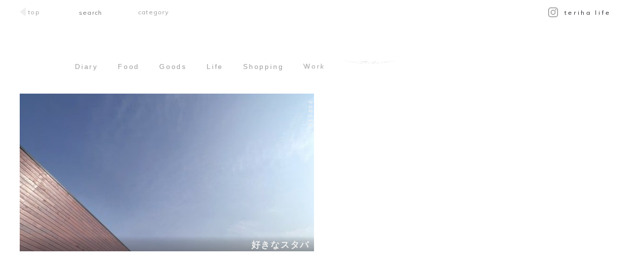

--- FILE ---
content_type: text/html; charset=UTF-8
request_url: https://terihalife.jp/tag/%E3%82%B9%E3%82%BF%E3%83%BC%E3%83%90%E3%83%83%E3%82%AF%E3%82%B9/
body_size: 5158
content:
<!DOCTYPE html>
<html lang="ja">
  <head>
    <meta charset="UTF-8">
    <meta http-equiv="X-UA-Compatible" content="IE=edge,chrome=1"/>
    <link rel="shortcut icon" href="/wp-content/themes/teriha-life/assets/img/favicon.png" />
    <meta name="format-detection" content="telephone=no">
    <title>スターバックス | テリハライフ - Teriha Life -</title>    <meta name="viewport" content="width=device-width, initial-scale=1, user-scalable=yes">
<!-- All in One SEO Pack 2.3.11 by Michael Torbert of Semper Fi Web Designob_start_detected [-1,-1] -->
<meta name="keywords"  content="スターバックス,香椎,diary" />

<link rel="canonical" href="https://terihalife.jp/tag/%e3%82%b9%e3%82%bf%e3%83%bc%e3%83%90%e3%83%83%e3%82%af%e3%82%b9/" />
			<script>
			(function(i,s,o,g,r,a,m){i['GoogleAnalyticsObject']=r;i[r]=i[r]||function(){
			(i[r].q=i[r].q||[]).push(arguments)},i[r].l=1*new Date();a=s.createElement(o),
			m=s.getElementsByTagName(o)[0];a.async=1;a.src=g;m.parentNode.insertBefore(a,m)
			})(window,document,'script','//www.google-analytics.com/analytics.js','ga');

			ga('create', 'UA-55223485-50', 'auto');
			
			ga('send', 'pageview');
			</script>
<!-- /all in one seo pack -->
<link rel='dns-prefetch' href='//ajax.googleapis.com' />
<link rel='dns-prefetch' href='//s.w.org' />
<link rel="alternate" type="application/rss+xml" title="テリハライフ - Teriha Life - &raquo; スターバックス タグのフィード" href="https://terihalife.jp/tag/%e3%82%b9%e3%82%bf%e3%83%bc%e3%83%90%e3%83%83%e3%82%af%e3%82%b9/feed/" />
		<script type="text/javascript">
			window._wpemojiSettings = {"baseUrl":"https:\/\/s.w.org\/images\/core\/emoji\/2\/72x72\/","ext":".png","svgUrl":"https:\/\/s.w.org\/images\/core\/emoji\/2\/svg\/","svgExt":".svg","source":{"concatemoji":"https:\/\/terihalife.jp\/wp-includes\/js\/wp-emoji-release.min.js?ver=4.6.29"}};
			!function(e,o,t){var a,n,r;function i(e){var t=o.createElement("script");t.src=e,t.type="text/javascript",o.getElementsByTagName("head")[0].appendChild(t)}for(r=Array("simple","flag","unicode8","diversity","unicode9"),t.supports={everything:!0,everythingExceptFlag:!0},n=0;n<r.length;n++)t.supports[r[n]]=function(e){var t,a,n=o.createElement("canvas"),r=n.getContext&&n.getContext("2d"),i=String.fromCharCode;if(!r||!r.fillText)return!1;switch(r.textBaseline="top",r.font="600 32px Arial",e){case"flag":return(r.fillText(i(55356,56806,55356,56826),0,0),n.toDataURL().length<3e3)?!1:(r.clearRect(0,0,n.width,n.height),r.fillText(i(55356,57331,65039,8205,55356,57096),0,0),a=n.toDataURL(),r.clearRect(0,0,n.width,n.height),r.fillText(i(55356,57331,55356,57096),0,0),a!==n.toDataURL());case"diversity":return r.fillText(i(55356,57221),0,0),a=(t=r.getImageData(16,16,1,1).data)[0]+","+t[1]+","+t[2]+","+t[3],r.fillText(i(55356,57221,55356,57343),0,0),a!=(t=r.getImageData(16,16,1,1).data)[0]+","+t[1]+","+t[2]+","+t[3];case"simple":return r.fillText(i(55357,56835),0,0),0!==r.getImageData(16,16,1,1).data[0];case"unicode8":return r.fillText(i(55356,57135),0,0),0!==r.getImageData(16,16,1,1).data[0];case"unicode9":return r.fillText(i(55358,56631),0,0),0!==r.getImageData(16,16,1,1).data[0]}return!1}(r[n]),t.supports.everything=t.supports.everything&&t.supports[r[n]],"flag"!==r[n]&&(t.supports.everythingExceptFlag=t.supports.everythingExceptFlag&&t.supports[r[n]]);t.supports.everythingExceptFlag=t.supports.everythingExceptFlag&&!t.supports.flag,t.DOMReady=!1,t.readyCallback=function(){t.DOMReady=!0},t.supports.everything||(a=function(){t.readyCallback()},o.addEventListener?(o.addEventListener("DOMContentLoaded",a,!1),e.addEventListener("load",a,!1)):(e.attachEvent("onload",a),o.attachEvent("onreadystatechange",function(){"complete"===o.readyState&&t.readyCallback()})),(a=t.source||{}).concatemoji?i(a.concatemoji):a.wpemoji&&a.twemoji&&(i(a.twemoji),i(a.wpemoji)))}(window,document,window._wpemojiSettings);
		</script>
		<style type="text/css">
img.wp-smiley,
img.emoji {
	display: inline !important;
	border: none !important;
	box-shadow: none !important;
	height: 1em !important;
	width: 1em !important;
	margin: 0 .07em !important;
	vertical-align: -0.1em !important;
	background: none !important;
	padding: 0 !important;
}
</style>
<link rel='stylesheet' id='main-css'  href='https://terihalife.jp/wp-content/themes/teriha-life/assets/css/main.css?ver=20171121023317' type='text/css' media='all' />
<script type='text/javascript' src='https://terihalife.jp/wp-content/themes/teriha-life/assets/js/scrollreveal.min.js?ver=1.0.0'></script>
<link rel='https://api.w.org/' href='https://terihalife.jp/wp-json/' />
<link rel="EditURI" type="application/rsd+xml" title="RSD" href="https://terihalife.jp/xmlrpc.php?rsd" />
<link rel="wlwmanifest" type="application/wlwmanifest+xml" href="https://terihalife.jp/wp-includes/wlwmanifest.xml" /> 
<meta name="generator" content="WordPress 4.6.29" />

    <script>
      window.sr = ScrollReveal({ reset: false });
        if (sr.isSupported()) {
          document.documentElement.classList.add('sr');
        }
    </script>
  </head>
<body>  <div id="anchor-top"></div>
  <header id="topbar" class="header container">
    <div class="header__nav">        <div class="header__menu">
          <a href="https://terihalife.jp">
            <div class="header__menu__block">
              <div class="triangle-top"></div>
              <div class="triangle-top-text">
                top
              </div>
            </div>
          </a>
        </div>      <div class="header__search">  <form action="https://terihalife.jp" autocomplete="off">
    <label class="search" for="inpt_search">
      <input id="inpt_search" type="text" value="" name="s" placeholder="search" class="search-area">
    </label>
  </form>      </div>
      <div id="dropdown" class="ddmenu header__cat">
        <p class="ddmenu__text">
          category
        </p>
        <ul class="ddmenu__list">            <li class="header__cat__parent">              <a href="https://terihalife.jp/category/diary/">Diary</a>
            </li>            <li class="header__cat__parent">                <ul class="ddmenu__child">                    <li>
                      <a href="https://terihalife.jp/category/food/only-adult/">大人だけで</a>
                    </li>                    <li>
                      <a href="https://terihalife.jp/category/food/dinner-with-child/">子連れディナー</a>
                    </li>                    <li>
                      <a href="https://terihalife.jp/category/food/lunch-with-child/">子連れランチ</a>
                    </li>                    <li>
                      <a href="https://terihalife.jp/category/food/%e3%83%91%e3%83%b3-food/">パン</a>
                    </li>                    <li>
                      <a href="https://terihalife.jp/category/food/%e3%82%b9%e3%82%a4%e3%83%bc%e3%83%84/">スイーツ</a>
                    </li>                    <li>
                      <a href="https://terihalife.jp/category/food/%e7%94%9f%e9%ae%ae%e9%a3%9f%e5%93%81/">生鮮食品</a>
                    </li>                </ul>              <a href="https://terihalife.jp/category/food/">Food</a>
            </li>            <li class="header__cat__parent">                <ul class="ddmenu__child">                    <li>
                      <a href="https://terihalife.jp/category/goods/book/">Book</a>
                    </li>                    <li>
                      <a href="https://terihalife.jp/category/goods/fashion/">Fashion</a>
                    </li>                </ul>              <a href="https://terihalife.jp/category/goods/">Goods</a>
            </li>            <li class="header__cat__parent">                <ul class="ddmenu__child">                    <li>
                      <a href="https://terihalife.jp/category/life/kosodate/">子育て</a>
                    </li>                    <li>
                      <a href="https://terihalife.jp/category/life/%e7%97%85%e9%99%a2/">病院</a>
                    </li>                    <li>
                      <a href="https://terihalife.jp/category/life/%e5%ad%a6%e6%a0%a1/">学校</a>
                    </li>                </ul>              <a href="https://terihalife.jp/category/life/">Life</a>
            </li>            <li class="header__cat__parent">              <a href="https://terihalife.jp/category/shopping/">Shopping</a>
            </li>            <li class="header__cat__parent">              <a href="https://terihalife.jp/category/work/">Work</a>
            </li>            <li class="header__cat__parent">              <a href="https://terihalife.jp/category/odekake/">おでかけ</a>
            </li>            <li class="header__cat__parent">              <a href="https://terihalife.jp/category/%e5%87%ba%e5%bc%b5/">出張</a>
            </li>            <li class="header__cat__parent">              <a href="https://terihalife.jp/category/%e5%bf%97%e8%b3%80%e5%b3%b6/">志賀島</a>
            </li>            <li class="header__cat__parent">              <a href="https://terihalife.jp/category/%e6%96%99%e7%90%86/">料理</a>
            </li>            <li class="header__cat__parent">              <a href="https://terihalife.jp/category/%e7%85%a7%e8%91%89%e3%81%ae%e8%bf%91%e6%89%80/">照葉の近所</a>
            </li>          <li class="header__cat__parent">
            <ul class="ddmenu__child">                <li>
                  <a href="https:/terihalife.jp/2023/02/">2023年2月</a>
                </li>                <li>
                  <a href="https:/terihalife.jp/2023/01/">2023年1月</a>
                </li>                <li>
                  <a href="https:/terihalife.jp/2022/12/">2022年12月</a>
                </li>                <li>
                  <a href="https:/terihalife.jp/2022/11/">2022年11月</a>
                </li>                <li>
                  <a href="https:/terihalife.jp/2022/10/">2022年10月</a>
                </li>                <li>
                  <a href="https:/terihalife.jp/2022/07/">2022年7月</a>
                </li>                <li>
                  <a href="https:/terihalife.jp/2022/06/">2022年6月</a>
                </li>                <li>
                  <a href="https:/terihalife.jp/2022/05/">2022年5月</a>
                </li>                <li>
                  <a href="https:/terihalife.jp/2022/04/">2022年4月</a>
                </li>                <li>
                  <a href="https:/terihalife.jp/2021/04/">2021年4月</a>
                </li>                <li>
                  <a href="https:/terihalife.jp/2020/10/">2020年10月</a>
                </li>                <li>
                  <a href="https:/terihalife.jp/2020/05/">2020年5月</a>
                </li>                <li>
                  <a href="https:/terihalife.jp/2020/04/">2020年4月</a>
                </li>                <li>
                  <a href="https:/terihalife.jp/2020/03/">2020年3月</a>
                </li>                <li>
                  <a href="https:/terihalife.jp/2019/08/">2019年8月</a>
                </li>                <li>
                  <a href="https:/terihalife.jp/2019/05/">2019年5月</a>
                </li>                <li>
                  <a href="https:/terihalife.jp/2019/04/">2019年4月</a>
                </li>                <li>
                  <a href="https:/terihalife.jp/2019/03/">2019年3月</a>
                </li>                <li>
                  <a href="https:/terihalife.jp/2018/11/">2018年11月</a>
                </li>                <li>
                  <a href="https:/terihalife.jp/2018/09/">2018年9月</a>
                </li>                <li>
                  <a href="https:/terihalife.jp/2018/05/">2018年5月</a>
                </li>                <li>
                  <a href="https:/terihalife.jp/2018/03/">2018年3月</a>
                </li>                <li>
                  <a href="https:/terihalife.jp/2018/02/">2018年2月</a>
                </li>                <li>
                  <a href="https:/terihalife.jp/2018/01/">2018年1月</a>
                </li>                <li>
                  <a href="https:/terihalife.jp/2017/12/">2017年12月</a>
                </li>                <li>
                  <a href="https:/terihalife.jp/2017/11/">2017年11月</a>
                </li>                <li>
                  <a href="https:/terihalife.jp/2017/07/">2017年7月</a>
                </li>                <li>
                  <a href="https:/terihalife.jp/2017/06/">2017年6月</a>
                </li>                <li>
                  <a href="https:/terihalife.jp/2017/05/">2017年5月</a>
                </li>                <li>
                  <a href="https:/terihalife.jp/2017/04/">2017年4月</a>
                </li>                <li>
                  <a href="https:/terihalife.jp/2017/03/">2017年3月</a>
                </li>                <li>
                  <a href="https:/terihalife.jp/2017/02/">2017年2月</a>
                </li>                <li>
                  <a href="https:/terihalife.jp/2017/01/">2017年1月</a>
                </li>                <li>
                  <a href="https:/terihalife.jp/2016/12/">2016年12月</a>
                </li>                <li>
                  <a href="https:/terihalife.jp/2016/11/">2016年11月</a>
                </li>                <li>
                  <a href="https:/terihalife.jp/2016/08/">2016年8月</a>
                </li>                <li>
                  <a href="https:/terihalife.jp/2016/07/">2016年7月</a>
                </li>            </ul>            <a href="javascript:void(0)">Archives</a>
          </li>
        </ul>
      </div>
    </div>
    <div class="header__logo">
      <h1 class="header__logo__text">
        <span class="icon"><a href="https://www.instagram.com/terihapapa1976/" target="_blank" rel="noopener">
	<svg class="icon" xmlns="http://www.w3.org/2000/svg" viewBox="0 0 40.94 40.94">
		<path d="M29.64,0H11.3A11.31,11.31,0,0,0,0,11.3V29.64a11.31,11.31,0,0,0,11.3,11.3H29.64a11.31,11.31,0,0,0,11.3-11.3V11.3A11.31,11.31,0,0,0,29.64,0Zm7.67,29.64a7.67,7.67,0,0,1-7.67,7.67H11.3a7.67,7.67,0,0,1-7.66-7.67V11.3A7.67,7.67,0,0,1,11.3,3.63H29.64a7.67,7.67,0,0,1,7.67,7.67V29.64Z"/>
		<path d="M20.47,9.92A10.55,10.55,0,1,0,31,20.47,10.56,10.56,0,0,0,20.47,9.92Zm0,17.46a6.92,6.92,0,1,1,6.92-6.92A6.92,6.92,0,0,1,20.47,27.39Z"/>
		<path d="M31.46,6.84a2.66,2.66,0,1,0,1.88.78A2.67,2.67,0,0,0,31.46,6.84Z"/>
	</svg>
</a></span>
        <a href="https://terihalife.jp">
          <span class="logo">teriha life</span>
        </a>
      </h1>
    </div>
  </header><nav class="category">
  <ul class="category__list">      <li><a href="https://terihalife.jp/category/diary/">Diary</a></li>      <li><a href="https://terihalife.jp/category/food/">Food</a></li>      <li><a href="https://terihalife.jp/category/goods/">Goods</a></li>      <li><a href="https://terihalife.jp/category/life/">Life</a></li>      <li><a href="https://terihalife.jp/category/shopping/">Shopping</a></li>      <li><a href="https://terihalife.jp/category/work/">Work</a></li>      <li><a href="https://terihalife.jp/category/odekake/">おでかけ</a></li>      <li><a href="https://terihalife.jp/category/%e5%87%ba%e5%bc%b5/">出張</a></li>      <li><a href="https://terihalife.jp/category/%e5%bf%97%e8%b3%80%e5%b3%b6/">志賀島</a></li>      <li><a href="https://terihalife.jp/category/%e6%96%99%e7%90%86/">料理</a></li>      <li><a href="https://terihalife.jp/category/%e7%85%a7%e8%91%89%e3%81%ae%e8%bf%91%e6%89%80/">照葉の近所</a></li>  </ul>
</nav>  <section id="article" class="article">      <div class="article__wrapper">
        <article class="article__block" style="background-image: url('https://terihalife.jp/wp-content/uploads/2023/01/9C495DE7-418A-44BC-A7BA-A7B5256CBACB-551x320.jpeg')">
          <div class="article__date">
            <p class="article__date__text">230115
            </p>
          </div>
          <div class="article__title">
            <h2 class="article__title__text">好きなスタバ
            </h2>
          </div>
          <div class="overlay">
            <div class="overlay__container">
              <div class="overlay__block">
                <a class="article__readmore" href="https://terihalife.jp/%e5%a5%bd%e3%81%8d%e3%81%aa%e3%82%b9%e3%82%bf%e3%83%90/">
                  <div class="overlay__text">
                    <p>ここのスタバが好きなんです。 なんだかちょっと日本っぽくない周りの景色と、遠くまで見渡せるロケーションが好き。 照葉から、車で10分ちょいかかっちゃうけど、イオンのスタバよりもここにいっちゃう。 &n ... →
                    </p>
                  </div>
                </a>
              </div>
              <hr class="overlay__hr">
              <ul class="overlay__cat">                  <li class="overlay__cat__item"><a href="https://terihalife.jp/category/diary/">Diary</a></li>              </ul>
            </div>
          </div>
        </article>
      </div>  </section>    <section class="adsense-top">
      <script async src="//pagead2.googlesyndication.com/pagead/js/adsbygoogle.js"></script>
      <!-- teriha-footer -->
      <ins class="adsbygoogle"
        style="display:inline-block;width:728px;height:90px"
        data-ad-client="ca-pub-3114992519629977"
        data-ad-slot="2323759645"></ins>
      <script>
        (adsbygoogle = window.adsbygoogle || []).push({});
      </script>
    </section>  <div class="showmore">
    <div class="pagenation">    </div>
  </div>  <input type="checkbox" id="op"></input>
  <div class="lower">
    <label for="op">about</label>
  </div>
  <div id="overlayAbout" class="overlay-content overlay-hugeinc preload">
    <label for="op">
      <span class="close"></span>
    </label>
    <div class="about">
      <p class="about__text">
        約１０年間の山口ライフを満喫し、住み慣れた地元福岡へこのたび戻って参りました。地元に戻れてほっとした♡と思いきや。。。 あれから１０年。 地元といえども、すんでいたのは結婚前まで。 福岡で子育てするのも、親元から独立して生活するのもほぼはじめてじゃん！ ということで、昔はまだ「なかった」、ここ「照葉」という場所を通して、福岡子育てママライフ。綴っていけたらと思っています。 宜しくお願いします！
      </p>
    </div>
  </div>  <div id="pageTop" class="page-top">
    <a href="#anchor-top">
      <div class="line-page-top">
      </div>
      <div class="triangle-page-top">
      </div>
    </a>
  </div><script type='text/javascript' src='//ajax.googleapis.com/ajax/libs/jquery/2.1.4/jquery.min.js?ver=1.0.0'></script>
<script type='text/javascript' src='https://terihalife.jp/wp-content/themes/teriha-life/assets/js/script.js?ver=1.0.0'></script>
<script type='text/javascript' src='https://terihalife.jp/wp-content/themes/teriha-life/assets/js/custom.js?ver=1.0.0'></script>
<script type='text/javascript' src='https://terihalife.jp/wp-content/themes/teriha-life/assets/js/pc.js?ver=1.0.0'></script>
<script type='text/javascript' src='https://terihalife.jp/wp-includes/js/wp-embed.min.js?ver=4.6.29'></script>
    <script>
      $(document).ready(function() {
        sr.reveal('.article__wrapper', {
          duration: 800,
          origin: 'bottom',
          delay: 300,
          distance: '40px',
          easing: 'ease-in-out',
          opacity: 0,
          scale: 1,
          useDelay: 'onload',
        }, 600);
      });
    </script>
</body>
</html>


--- FILE ---
content_type: text/html; charset=utf-8
request_url: https://www.google.com/recaptcha/api2/aframe
body_size: 266
content:
<!DOCTYPE HTML><html><head><meta http-equiv="content-type" content="text/html; charset=UTF-8"></head><body><script nonce="FvdM_wn1dV3XpMB9vlXeEw">/** Anti-fraud and anti-abuse applications only. See google.com/recaptcha */ try{var clients={'sodar':'https://pagead2.googlesyndication.com/pagead/sodar?'};window.addEventListener("message",function(a){try{if(a.source===window.parent){var b=JSON.parse(a.data);var c=clients[b['id']];if(c){var d=document.createElement('img');d.src=c+b['params']+'&rc='+(localStorage.getItem("rc::a")?sessionStorage.getItem("rc::b"):"");window.document.body.appendChild(d);sessionStorage.setItem("rc::e",parseInt(sessionStorage.getItem("rc::e")||0)+1);localStorage.setItem("rc::h",'1766360043413');}}}catch(b){}});window.parent.postMessage("_grecaptcha_ready", "*");}catch(b){}</script></body></html>

--- FILE ---
content_type: text/css
request_url: https://terihalife.jp/wp-content/themes/teriha-life/assets/css/main.css?ver=20171121023317
body_size: 5743
content:
@import url("https://fonts.googleapis.com/css?family=Muli:300,400");@import url("https://fonts.googleapis.com/css?family=Josefin+Sans:100,300,400,600,700");html{-webkit-box-sizing:border-box;box-sizing:border-box}*,*::after,*::before{-webkit-box-sizing:inherit;box-sizing:inherit}button,input[type="button"],input[type="reset"],input[type="submit"],button{-webkit-appearance:none;-moz-appearance:none;-ms-appearance:none;-o-appearance:none;appearance:none;-webkit-font-smoothing:antialiased;background-color:#9e9e9e;border-radius:3px;border:none;color:#fff;cursor:pointer;display:inline-block;font-family:"Helvetica Neue","Helvetica","Roboto","Arial",sans-serif;font-size:1em;font-weight:600;line-height:1;padding:0.75em 1em;text-decoration:none;-webkit-user-select:none;-moz-user-select:none;-ms-user-select:none;user-select:none;vertical-align:middle;white-space:nowrap}button:hover,button:focus,input[type="button"]:hover,input[type="button"]:focus,input[type="reset"]:hover,input[type="reset"]:focus,input[type="submit"]:hover,input[type="submit"]:focus,button:hover,button:focus{background-color:#787878;color:#fff}button:disabled,input[type="button"]:disabled,input[type="reset"]:disabled,input[type="submit"]:disabled,button:disabled{cursor:not-allowed;opacity:0.5}fieldset{background-color:#b8b8b8;border:1px solid #9e9e9e;margin:0 0 .75em;padding:1.5em}input,label,select{display:block;font-family:"Helvetica Neue","Helvetica","Roboto","Arial",sans-serif;font-size:1em}label{font-weight:600;margin-bottom:.375em}label.required::after{content:"*"}label abbr{display:none}input[type="color"],input[type="date"],input[type="datetime"],input[type="datetime-local"],input[type="email"],input[type="month"],input[type="number"],input[type="password"],input[type="search"],input[type="tel"],input[type="text"],input[type="time"],input[type="url"],input[type="week"],textarea,select[multiple=multiple],textarea{background-color:#fff;border:1px solid #9e9e9e;border-radius:3px;-webkit-box-shadow:inset 0 1px 3px rgba(0, 0, 0, .06);box-shadow:inset 0 1px 3px rgba(0, 0, 0, .06);-webkit-box-sizing:border-box;box-sizing:border-box;font-family:"Helvetica Neue","Helvetica","Roboto","Arial",sans-serif;font-size:1em;margin-bottom:.75em;padding:.5em;-webkit-transition:border-color;transition:border-color;width:100%}input[type="color"]:hover,input[type="date"]:hover,input[type="datetime"]:hover,input[type="datetime-local"]:hover,input[type="email"]:hover,input[type="month"]:hover,input[type="number"]:hover,input[type="password"]:hover,input[type="search"]:hover,input[type="tel"]:hover,input[type="text"]:hover,input[type="time"]:hover,input[type="url"]:hover,input[type="week"]:hover,textarea:hover,select[multiple=multiple]:hover,textarea:hover{border-color:#858585}input[type="color"]:focus,input[type="date"]:focus,input[type="datetime"]:focus,input[type="datetime-local"]:focus,input[type="email"]:focus,input[type="month"]:focus,input[type="number"]:focus,input[type="password"]:focus,input[type="search"]:focus,input[type="tel"]:focus,input[type="text"]:focus,input[type="time"]:focus,input[type="url"]:focus,input[type="week"]:focus,textarea:focus,select[multiple=multiple]:focus,textarea:focus{border-color:#9e9e9e;-webkit-box-shadow:inset 0 1px 3px rgba(0, 0, 0, .06),0 0 5px rgba(145, 145, 145, .7);box-shadow:inset 0 1px 3px rgba(0, 0, 0, .06),0 0 5px rgba(145, 145, 145, .7);outline:none}textarea{resize:vertical}input[type="search"]{-webkit-appearance:none;-moz-appearance:none;-ms-appearance:none;-o-appearance:none;appearance:none}input[type="checkbox"],input[type="radio"]{display:inline;margin-right:.375em}input[type="file"]{padding-bottom:.75em;width:100%}select{margin-bottom:1.5em;max-width:100%;width:auto}ul,ol{list-style-type:none;margin:0;padding:0}dl{margin-bottom:.75em}dl dt{font-weight:bold;margin-top:.75em}dl dd{margin:0}table{-webkit-font-feature-settings:"kern","liga","tnum";-ms-font-feature-settings:"kern","liga","tnum";font-feature-settings:"kern","liga","tnum";border-collapse:collapse;margin:.75em 0;table-layout:fixed;width:100%}th{border-bottom:1px solid #787878;font-weight:600;padding:.75em 0;text-align:left}td{border-bottom:1px solid #9e9e9e;padding:.75em 0}tr,td,th{vertical-align:middle}body{-webkit-font-feature-settings:"kern","liga","pnum";-ms-font-feature-settings:"kern","liga","pnum";font-feature-settings:"kern","liga","pnum"}h1,h2,h3,h4,h5,h6{font-weight:normal}a{color:#9e9e9e;text-decoration:none;-webkit-transition:color 0.1s linear;transition:color 0.1s linear}a:active,a:focus,a:hover{color:#383a44}a:active,a:focus{outline:none}hr{border-bottom:1px solid #9e9e9e;border-left:none;border-right:none;border-top:none;margin:1.5em 0}img,picture{border:0;margin:0;max-width:100%}#fadeInUp{opacity:0}#titleAnimation,#contentAnimation,#sidebarAnimation{opacity:0}@media screen and (max-width: 760px){#titleAnimation,#contentAnimation,#sidebarAnimation{opacity:1}}@-webkit-keyframes excerpt-animation{from{opacity:0;-webkit-transform:translateY(-40px);transform:translateY(-40px)}to{opacity:1;-webkit-transform:translateY(0);transform:translateY(0)}}@keyframes excerpt-animation{from{opacity:0;-webkit-transform:translateY(-40px);transform:translateY(-40px)}to{opacity:1;-webkit-transform:translateY(0);transform:translateY(0)}}@-webkit-keyframes category-animation{from{opacity:0;-webkit-transform:translateY(40px);transform:translateY(40px)}to{opacity:1;-webkit-transform:translateY(0);transform:translateY(0)}}@keyframes category-animation{from{opacity:0;-webkit-transform:translateY(40px);transform:translateY(40px)}to{opacity:1;-webkit-transform:translateY(0);transform:translateY(0)}}body{color:#2a2b33;font-family:"ヒラギノ角ゴ ProN W3","Hiragino Kaku Gothic ProN","游ゴシック Medium","Yu Gothic Medium","游ゴシック体","YuGothic","メイリオ","Meiryo","MS Pゴシック","MS P Gothic",sans-serif;font-size:.875em;line-height:1.9;margin:0;padding:0;-webkit-font-smoothing:antialiased;-moz-osx-font-smoothing:auto | grayscale}.container{max-width:1200px;margin-left:auto;margin-right:auto}.container::after{clear:both;content:"";display:table}#topbar{background-color:#fff;height:50px;left:0;right:0;margin:auto;position:absolute;top:0;width:1200px;z-index:9999}@media screen and (max-width: 760px){#topbar{max-width:100%;margin-left:auto;margin-right:auto;padding:0 25px}#topbar::after{clear:both;content:"";display:table}}@media screen and (max-width: 370px){#topbar{padding:0 10px}}#anchor-top{position:absolute;top:0}.header{display:-webkit-box;display:-ms-flexbox;display:flex;-webkit-box-align:center;-ms-flex-align:center;align-items:center;-webkit-box-pack:end;-ms-flex-pack:end;justify-content:flex-end;height:50px}.header--page{display:-webkit-box;display:-ms-flexbox;display:flex;-webkit-box-align:center;-ms-flex-align:center;align-items:center;height:50px}.header__logo{width:60%}@media screen and (max-width: 760px){.header__logo{width:25%}}.header__logo .logo{display:block;margin-left:1em}@media screen and (max-width: 760px){.header__logo .logo{line-height:1.4;text-align:right}}.header__logo .icon{display:block}.header__logo .icon svg{display:block;fill:#9e9e9e;height:20px;max-width:20px;-webkit-transition:fill .2s ease-in-out;transition:fill .2s ease-in-out}.header__logo .icon svg:hover{fill:#2a2b33}.header__logo__text{-webkit-box-align:center;-ms-flex-align:center;align-items:center;display:-webkit-box;display:-ms-flexbox;display:flex;font-family:"Muli","ヒラギノ角ゴ ProN W3","Hiragino Kaku Gothic ProN","游ゴシック Medium","Yu Gothic Medium","游ゴシック体","YuGothic","メイリオ","Meiryo","MS Pゴシック","MS P Gothic",sans-serif;font-size:.875em;letter-spacing:.3em;-webkit-box-pack:end;-ms-flex-pack:end;justify-content:flex-end}@media screen and (max-width: 760px){.header__logo__text{letter-spacing:.2em}}@media screen and (max-width: 370px){.header__logo__text{letter-spacing:.1em}}.header__logo a{color:#2a2b33;-webkit-transition:color .2s ease-in-out;transition:color .2s ease-in-out}.header__logo a:hover{color:#d9d9d9}.header__logo a span{display:block}.header__nav{display:-webkit-box;display:-ms-flexbox;display:flex;-webkit-box-align:center;-ms-flex-align:center;align-items:center;width:40%}@media screen and (max-width: 760px){.header__nav{height:30px;width:75%}}.header__search{width:25%}@media screen and (max-width: 760px){.header__search{display:-webkit-box;display:-ms-flexbox;display:flex;-webkit-box-align:center;-ms-flex-align:center;align-items:center;-webkit-box-ordinal-group:3;-ms-flex-order:2;order:2;height:100%;width:30%}}.header__cat{width:25%}@media screen and (max-width: 760px){.header__cat{display:-webkit-box !important;display:-ms-flexbox !important;display:flex !important;-webkit-box-align:center;-ms-flex-align:center;align-items:center;-webkit-box-ordinal-group:2;-ms-flex-order:1;order:1;height:100%;width:30%}}.header__menu{width:25%}.header__menu__block{display:-webkit-box;display:-ms-flexbox;display:flex;-webkit-box-align:center;-ms-flex-align:center;align-items:center;-webkit-box-ordinal-group:2;-ms-flex-order:1;order:1;height:100%;width:30%}.header__menu .triangle-top-text,.header__menu .triangle-top{-webkit-transform:translateY(-1px);transform:translateY(-1px)}.header__menu a{font-family:"Muli","ヒラギノ角ゴ ProN W3","Hiragino Kaku Gothic ProN","游ゴシック Medium","Yu Gothic Medium","游ゴシック体","YuGothic","メイリオ","Meiryo","MS Pゴシック","MS P Gothic",sans-serif;font-size:.875em;letter-spacing:.1em;text-align:right}.page-top{bottom:10px;height:20px;position:fixed;right:20px;width:20px}@media screen and (max-width: 760px){.page-top{bottom:8px;right:5px}}.page-top:hover .triangle-page-top{-webkit-transform:translateY(-3px);transform:translateY(-3px)}.triangle{-webkit-transition:-webkit-transform .2s ease-in-out;transition:-webkit-transform .2s ease-in-out;transition:transform .2s ease-in-out;transition:transform .2s ease-in-out, -webkit-transform .2s ease-in-out}.triangle--prev{height:0;width:0;border-bottom:.9em solid transparent;border-right:1.5em solid #eee;border-top:.9em solid transparent;float:left}.triangle--next{height:0;width:0;border-bottom:.9em solid transparent;border-left:1.5em solid #eee;border-top:.9em solid transparent;float:right}.triangle-text{padding:0 8px}.triangle-top{height:0;width:0;border-bottom:.75em solid transparent;border-right:1em solid #eee;border-top:.75em solid transparent;-webkit-transition:-webkit-transform .2s ease-in-out;transition:-webkit-transform .2s ease-in-out;transition:transform .2s ease-in-out;transition:transform .2s ease-in-out, -webkit-transform .2s ease-in-out}.triangle-top-text{padding-left:5px}.triangle-page-top{height:0;width:0;border-bottom:1em solid #eee;border-left:.75em solid transparent;border-right:.75em solid transparent;-webkit-transition:-webkit-transform .2s ease-in-out;transition:-webkit-transform .2s ease-in-out;transition:transform .2s ease-in-out;transition:transform .2s ease-in-out, -webkit-transform .2s ease-in-out}.line-page-top{background-color:#d9d9d9;height:1px;margin-bottom:8px;width:20px}.category{max-width:1200px;margin-left:auto;margin-right:auto;display:-webkit-box;display:-ms-flexbox;display:flex;-webkit-box-align:center;-ms-flex-align:center;align-items:center;height:90px;margin:90px auto 10px;position:relative;overflow:hidden;z-index:1}.category::after{clear:both;content:"";display:table}@media screen and (max-width: 760px){.category{height:auto;margin-bottom:50px;padding:0 10px}}.category__list{display:-webkit-box;display:-ms-flexbox;display:flex;-webkit-box-align:center;-ms-flex-align:center;align-items:center;-webkit-box-pack:center;-ms-flex-pack:center;justify-content:center;-ms-flex-wrap:wrap;flex-wrap:wrap;width:100%}.category li{letter-spacing:.2em;margin:0 20px;opacity:0}@media screen and (max-width: 760px){.category li{margin:0 7px}}.category li a{font-family:"Hiragino Mincho ProN","ヒラギノ明朝 ProN W3","游明朝体","Yu Mincho",YuMincho,"メイリオ",Meiryo,"ＭＳ ゴシック",sans-serif}@media screen and (max-width: 760px){.category li a{font-size:.875em}}.pagenation-single{max-width:100%;margin-left:auto;margin-right:auto;display:-webkit-box;display:-ms-flexbox;display:flex}.pagenation-single::after{clear:both;content:"";display:table}.pagenation-single--content{border-top:5px solid #f9f9f9;padding:5px}@media screen and (max-width: 760px){.pagenation-single--content{padding:5px 15px}}.pagenation-single--sidebar{padding:5px}@media screen and (max-width: 760px){.pagenation-single--sidebar{display:none}}.pagenation-single__block{font-family:"Muli","ヒラギノ角ゴ ProN W3","Hiragino Kaku Gothic ProN","游ゴシック Medium","Yu Gothic Medium","游ゴシック体","YuGothic","メイリオ","Meiryo","MS Pゴシック","MS P Gothic",sans-serif;font-size:1em;letter-spacing:.1em;width:50%}.pagenation-single__block--left{text-align:left}.pagenation-single__block--right{text-align:right}.pagenation-single a:hover .triangle--prev{-webkit-transform:translateX(-3px);transform:translateX(-3px)}.pagenation-single a:hover .triangle--next{-webkit-transform:translateX(3px);transform:translateX(3px)}.showmore{max-width:1200px;margin-left:auto;margin-right:auto;bottom:0;margin:0 auto 90px;padding:8px 0;position:relative;right:0;width:100%;display:-webkit-box;display:-ms-flexbox;display:flex;-webkit-box-align:center;-ms-flex-align:center;align-items:center;-webkit-box-pack:center;-ms-flex-pack:center;justify-content:center}.showmore::after{clear:both;content:"";display:table}@media screen and (max-width: 760px){.showmore{margin-bottom:50px}}.pagenation{text-align:center}@media screen and (max-width: 760px){.pagenation{margin:auto}}.pagenation .next a{border-bottom:1px solid transparent;font-family:"Muli","ヒラギノ角ゴ ProN W3","Hiragino Kaku Gothic ProN","游ゴシック Medium","Yu Gothic Medium","游ゴシック体","YuGothic","メイリオ","Meiryo","MS Pゴシック","MS P Gothic",sans-serif;font-size:1.5em;letter-spacing:.1em;padding-bottom:7px;-webkit-transition:all .3s ease-in-out;transition:all .3s ease-in-out}.pagenation .next a:hover{border-bottom:1px solid #9e9e9e;padding-bottom:3px}#infscr-loading{bottom:50px;padding:8px 0;position:fixed;right:0;text-align:center;width:100%}@media screen and (max-width: 760px){#infscr-loading{bottom:0}}#infscr-loading .finished-message{color:#9e9e9e;font-family:"Muli","ヒラギノ角ゴ ProN W3","Hiragino Kaku Gothic ProN","游ゴシック Medium","Yu Gothic Medium","游ゴシック体","YuGothic","メイリオ","Meiryo","MS Pゴシック","MS P Gothic",sans-serif;font-size:1.5em;letter-spacing:.1em}.sr .article__wrapper{visibility:hidden}.article{display:-webkit-box;display:-ms-flexbox;display:flex;-ms-flex-wrap:wrap;flex-wrap:wrap;-webkit-box-pack:justify;-ms-flex-pack:justify;justify-content:space-between;margin:auto auto 45px;width:1200px}@media screen and (max-width: 760px){.article{max-width:100%;margin-left:auto;margin-right:auto;display:block;margin-bottom:40px;padding:0 25px}.article::after{clear:both;content:"";display:table}}.article a:active,.article a:focus{color:#d9d9d9}.article__block{background-size:100% 100%;height:320px;margin-bottom:6px;overflow:hidden;position:relative;-webkit-transition:background-size .7s ease-in-out;transition:background-size .7s ease-in-out;width:597px}@media screen and (max-width: 760px){.article__block{max-width:100%;margin-left:auto;margin-right:auto;background-size:cover;height:120px;overflow:auto;width:100%}.article__block::after{clear:both;content:"";display:table}}.article__block:hover{background-size:105% 105%}@media screen and (max-width: 760px){.article__block:hover{background-size:cover}}.article__block:hover .overlay{opacity:1}.article__date{position:absolute;right:0;-webkit-transform:rotate(90deg) translate(20px, -20px);transform:rotate(90deg) translate(20px, -20px);-webkit-transform-origin:0,0;transform-origin:0,0}@media screen and (max-width: 760px){.article__date{-webkit-transform:rotate(90deg) translate(25px, -20px);transform:rotate(90deg) translate(25px, -20px)}}.article__date__text{color:#efefef;font-size:.813em;font-weight:bold;letter-spacing:.3em}@media screen and (max-width: 760px){.article__date__text{font-size:.65rem;margin:0}}.article__title{background-image:-webkit-gradient(linear, left top, left bottom, from(rgba(42, 43, 51, 0)), color-stop(rgba(42, 43, 51, .2)), color-stop(rgba(42, 43, 51, .3)), to(rgba(42, 43, 51, .4)));background-image:linear-gradient(to bottom, rgba(42, 43, 51, 0), rgba(42, 43, 51, .2), rgba(42, 43, 51, .3), rgba(42, 43, 51, .4));bottom:0;padding-top:5px;position:absolute;right:0;width:100%}.article__title__text{color:#efefef;font-family:"Hiragino Mincho ProN","ヒラギノ明朝 ProN W3","游明朝体","Yu Mincho",YuMincho,"メイリオ",Meiryo,"ＭＳ ゴシック",sans-serif;font-size:1.25em;font-weight:bold;letter-spacing:.1em;line-height:1.5;margin:0;padding:0 9px 0 5px;text-align:right}@media screen and (max-width: 760px){.article__title__text{font-size:1em;line-height:1.4;padding:0 5px}}.article__readmore{color:#efefef;-webkit-transition:color .3s ease-in-out;transition:color .3s ease-in-out}.article__readmore:hover{color:#c9c9c9}.article__readmore--sp{height:100%;width:100%}.overlay{background:rgba(0, 0, 0, .4);bottom:0;color:#efefef;display:-webkit-box;display:-ms-flexbox;display:flex;-webkit-box-align:center;-ms-flex-align:center;align-items:center;height:100%;left:0;opacity:0;position:absolute;right:0;top:0;-webkit-transition:all .5s ease-in-out 0s;transition:all .5s ease-in-out 0s;width:100%}.overlay:hover .overlay__text{-webkit-animation-name:excerpt-animation;animation-name:excerpt-animation;-webkit-animation-duration:0.8s;animation-duration:0.8s;-webkit-animation-timing-function:ease-in-out;animation-timing-function:ease-in-out;-webkit-animation-iteration-count:1;animation-iteration-count:1;-webkit-animation-direction:alternate;animation-direction:alternate;-webkit-animation-fill-mode:alternate;animation-fill-mode:alternate}.overlay:hover .overlay__cat{-webkit-animation-name:category-animation;animation-name:category-animation;-webkit-animation-duration:0.8s;animation-duration:0.8s;-webkit-animation-timing-function:ease-in-out;animation-timing-function:ease-in-out;-webkit-animation-iteration-count:1;animation-iteration-count:1;-webkit-animation-direction:alternate;animation-direction:alternate;-webkit-animation-fill-mode:alternate;animation-fill-mode:alternate}.overlay__container{max-width:80%;margin-left:auto;margin-right:auto}.overlay__container::after{clear:both;content:"";display:table}.overlay__block{max-width:68em;margin-left:auto;margin-right:auto}.overlay__block::after{clear:both;content:"";display:table}.overlay__text{font-size:.875em;letter-spacing:.02em;padding-bottom:5px;-webkit-transform:translateY(0);transform:translateY(0)}@media screen and (max-width: 760px){.overlay__text{display:none}}.overlay__cat{padding-top:10px;-webkit-transform:translateY(0);transform:translateY(0)}@media screen and (max-width: 760px){.overlay__cat{display:none}}.overlay__cat__item{display:inline-block;font-family:"Hiragino Mincho ProN","ヒラギノ明朝 ProN W3","游明朝体","Yu Mincho",YuMincho,"メイリオ",Meiryo,"ＭＳ ゴシック",sans-serif;letter-spacing:.05em;margin:5px}.overlay__cat__item a{color:#efefef;-webkit-transition:color .3s ease-in-out;transition:color .3s ease-in-out}.overlay__cat__item a:hover{color:#c9c9c9}@media screen and (max-width: 760px){.overlay__cat__item a{font-size:.875em;color:#9e9e9e}}.overlay__cat:last-child{margin-right:0}.overlay__hr{background-color:rgba(239, 239, 239, .2);border:0;height:3px;margin:0;padding:3px}@media screen and (max-width: 760px){.overlay__hr{display:none}}.overlay a:hover{color:#d9d9d9}.article-sp{max-width:85%;margin-left:auto;margin-right:auto;margin-bottom:40px}.article-sp::after{clear:both;content:"";display:table}.article-sp__excerpt{font-size:.875em;line-height:2;margin-top:20px;text-align:justify}@media screen and (max-width: 370px){.article-sp__excerpt{font-size:.813em}}.article-sp__hr{background-color:#f9f9f9;border:0;margin:10px auto 5px;padding:1px 0}.article-sp__cat__item{display:inline-block;font-family:"Hiragino Mincho ProN","ヒラギノ明朝 ProN W3","游明朝体","Yu Mincho",YuMincho,"メイリオ",Meiryo,"ＭＳ ゴシック",sans-serif;font-size:1em;letter-spacing:1.6px;letter-spacing:.1rem;margin-right:10px}@media screen and (max-width: 370px){.article-sp__cat__item{font-size:.875em}}.article-sp__cat__item:last-child{margin-right:0}.article-sp__cat__adsense{color:#9e9e9e;font-family:"Hiragino Mincho ProN","ヒラギノ明朝 ProN W3","游明朝体","Yu Mincho",YuMincho,"メイリオ",Meiryo,"ＭＳ ゴシック",sans-serif;font-size:1em}@media screen and (max-width: 760px){.article-sp__cat__adsense{font-size:.813em}}.sp-show-link{display:none}@media screen and (max-width: 760px){.sp-show-link{display:block;width:100%;height:100%}}.preload{-webkit-transition:none !important;transition:none !important}.about{max-width:700px;margin-left:auto;margin-right:auto}.about::after{clear:both;content:"";display:table}.about__text{color:#efefef;font-size:.875em;position:relative;z-index:10}@media screen and (max-width: 760px){.about__text{font-size:.813em}}.lower{bottom:0;position:fixed;left:0;-webkit-transform:rotate(90deg) translate(-15px, 10px);transform:rotate(90deg) translate(-15px, 10px)}@media screen and (max-width: 760px){.lower{-webkit-transform:rotate(90deg) translate(-14px, 15px);transform:rotate(90deg) translate(-14px, 15px)}}#op{display:none !important}.lower label{color:#9e9e9e;font-weight:300;font-family:"Muli","ヒラギノ角ゴ ProN W3","Hiragino Kaku Gothic ProN","游ゴシック Medium","Yu Gothic Medium","游ゴシック体","YuGothic","メイリオ","Meiryo","MS Pゴシック","MS P Gothic",sans-serif;font-size:.875em;letter-spacing:.2em;-webkit-transition:color .2s ease-in-out;transition:color .2s ease-in-out}.lower label:hover{color:#2a2b33;cursor:pointer}.overlay-content{position:fixed;width:100%;height:20%;bottom:0;left:0;background:rgba(0, 0, 0, .9);display:-webkit-box;display:-ms-flexbox;display:flex;-webkit-box-align:center;-ms-flex-align:center;align-items:center;-webkit-transform:translateY(40px);transform:translateY(40px)}@media screen and (max-width: 760px){.overlay-content{height:40%;padding:0 40px}}@media screen and (max-width: 370px){.overlay-content{height:50%}}.lower ~ .overlay-hugeinc{opacity:0;visibility:hidden;-webkit-transform:translateY(40px);transform:translateY(40px);-webkit-transition:all .5s ease-in-out;transition:all .5s ease-in-out}#op:checked ~ .overlay-hugeinc{opacity:1;visibility:visible;-webkit-transform:translateY(0);transform:translateY(0)}.close{position:absolute;left:5px;top:5px;width:32px;height:32px;opacity:1;-webkit-transition:opacity .3s ease-in-out;transition:opacity .3s ease-in-out}.close:hover{cursor:pointer;opacity:.5}.close::before,.close::after{position:absolute;left:15px;content:' ';height:25px;width:1px;background-color:#efefef}.close::before{-webkit-transform:rotate(45deg);transform:rotate(45deg)}.close::after{-webkit-transform:rotate(-45deg);transform:rotate(-45deg)}.single{padding-bottom:100px}.single__header{max-width:100%;margin-left:auto;margin-right:auto;height:90px;margin:90px auto 30px;overflow:hidden;text-align:center}.single__header::after{clear:both;content:"";display:table}@media screen and (max-width: 760px){.single__header{height:auto;padding:0 10px}}.single__header__date{color:#d9d9d9;font-family:"Muli","ヒラギノ角ゴ ProN W3","Hiragino Kaku Gothic ProN","游ゴシック Medium","Yu Gothic Medium","游ゴシック体","YuGothic","メイリオ","Meiryo","MS Pゴシック","MS P Gothic",sans-serif;font-size:1em;letter-spacing:.3em;margin-bottom:5px}.single__header__title{font-family:"Hiragino Mincho ProN","ヒラギノ明朝 ProN W3","游明朝体","Yu Mincho",YuMincho,"メイリオ",Meiryo,"ＭＳ ゴシック",sans-serif;font-size:1.75em;letter-spacing:.1em;line-height:1;margin:0}@media screen and (max-width: 760px){.single__header__title{font-size:1.25rem;line-height:1.4}}.single__header__title__inner{display:inline-block}.single__wrapper{display:-webkit-box;display:-ms-flexbox;display:flex;margin:auto;width:960px}@media screen and (max-width: 760px){.single__wrapper{max-width:100%;margin-left:auto;margin-right:auto;-ms-flex-wrap:wrap;flex-wrap:wrap}.single__wrapper::after{clear:both;content:"";display:table}}.single__content{border-right:5px solid #f9f9f9;width:580px}@media screen and (max-width: 760px){.single__content{max-width:100%;margin-left:auto;margin-right:auto;border-right:0}.single__content::after{clear:both;content:"";display:table}}.single__content__inner{max-width:100%;margin-left:auto;margin-right:auto;margin-bottom:50px;padding-right:5px}.single__content__inner::after{clear:both;content:"";display:table}@media screen and (max-width: 760px){.single__content__inner{padding:0 25px}}.single__content__inner p{font-size:.875em;letter-spacing:.02em;line-height:2.2;margin-top:0}@media screen and (max-width: 760px){.single__content__inner p{font-size:1em;letter-spacing:0}}@media screen and (max-width: 370px){.single__content__inner p{font-size:.875em}}.single__content__inner img{height:auto;max-width:100%}.single__content__inner a{background-image:-webkit-gradient(linear, left top, left bottom, color-stop(50%, transparent), color-stop(50%, #2a2b33));background-image:linear-gradient(transparent 50%, #2a2b33 50%);background-position:0 0;background-size:auto 200%;border-bottom:1px solid #eee;padding:0 .3em;-webkit-transition:.2s;transition:.2s}.single__content__inner a:hover{background-position:0 100%;color:#efefef}.single__content__inner iframe{max-height:400px;max-width:100%}.single__category{max-width:100%;margin-left:auto;margin-right:auto;border-top:5px solid #f9f9f9;padding:5px;display:-webkit-box;display:-ms-flexbox;display:flex;-webkit-box-align:center;-ms-flex-align:center;align-items:center}.single__category::after{clear:both;content:"";display:table}@media screen and (max-width: 760px){.single__category{padding-left:25px}}.single__category__item{display:inline-block;font-family:"Hiragino Mincho ProN","ヒラギノ明朝 ProN W3","游明朝体","Yu Mincho",YuMincho,"メイリオ",Meiryo,"ＭＳ ゴシック",sans-serif;font-size:.875em;letter-spacing:1.6px;letter-spacing:.1rem;margin-right:10px}.single__category__item:last-child{margin-right:0}.single__category__item--title{font-family:"Muli","ヒラギノ角ゴ ProN W3","Hiragino Kaku Gothic ProN","游ゴシック Medium","Yu Gothic Medium","游ゴシック体","YuGothic","メイリオ","Meiryo","MS Pゴシック","MS P Gothic",sans-serif;font-size:1em;letter-spacing:.1em;margin-right:20px;-webkit-transform:translateY(-1px);transform:translateY(-1px)}.single__adsense{margin-bottom:40px;padding:5px 0}@media screen and (max-width: 760px){.single__adsense{padding:5px 25px}}.single__adsense__text{color:#9e9e9e;font-size:.813em;width:468px;margin:2px auto 0;text-align:right}@media screen and (max-width: 760px){.single__adsense__text{width:100%}}.sidebar{width:380px}@media screen and (max-width: 760px){.sidebar{max-width:100%;margin-left:auto;margin-right:auto;margin-top:40px;padding:0 25px;width:100%}.sidebar::after{clear:both;content:"";display:table}}.sidebar__title{max-width:68em;margin-left:auto;margin-right:auto}.sidebar__title::after{clear:both;content:"";display:table}.sidebar__title__text{color:#2a2b33;font-size:1em;letter-spacing:.1em;margin:0;padding:0 5px 5px}.sidebar__inner{padding-left:10px}@media screen and (max-width: 760px){.sidebar__inner{padding-left:0}}.sidebar-partial{max-width:100%;margin-left:auto;margin-right:auto;border-top:5px solid #f9f9f9;padding:5px 0}.sidebar-partial::after{clear:both;content:"";display:table}.sidebar-partial__list{max-width:68em;margin-left:auto;margin-right:auto}.sidebar-partial__list::after{clear:both;content:"";display:table}.sidebar-partial__list li{color:#9e9e9e;font-family:"Muli","ヒラギノ角ゴ ProN W3","Hiragino Kaku Gothic ProN","游ゴシック Medium","Yu Gothic Medium","游ゴシック体","YuGothic","メイリオ","Meiryo","MS Pゴシック","MS P Gothic",sans-serif;font-size:.875em;letter-spacing:.1em;padding:0 5px}.sidebar-partial__list__child{margin-left:10px}.sidebar-partial__list__child li{font-size:.813em}.sidebar-partial__list__child li::before{content:'・';font-weight:bold}.adsense-sidebar{border-top:5px solid #f9f9f9}@media screen and (max-width: 760px){.adsense-sidebar{padding:5px 0}}.adsense-sidebar--sp{max-width:68em;margin-left:auto;margin-right:auto}.adsense-sidebar--sp::after{clear:both;content:"";display:table}@media screen and (max-width: 341px){.adsense-sidebar--sp__block-position{left:-25px;position:relative;width:320px}}.adsense-sidebar--sp__block{max-width:68em;margin-left:auto;margin-right:auto;text-align:center}.adsense-sidebar--sp__block::after{clear:both;content:"";display:table}.adsense-sidebar__block{max-width:68em;margin-left:auto;margin-right:auto;margin-bottom:10px;text-align:center}.adsense-sidebar__block::after{clear:both;content:"";display:table}.tag-list{display:-webkit-box;display:-ms-flexbox;display:flex;-ms-flex-wrap:wrap;flex-wrap:wrap}.tag-list__item{background-color:#f9f9f9;margin:.25em;width:auto}.tag-list__item a{display:block;height:100%;width:100%}.related-post{max-width:100%;margin-left:auto;margin-right:auto;padding:5px 0}.related-post::after{clear:both;content:"";display:table}.related-post__block{max-width:68em;margin-left:auto;margin-right:auto;margin-bottom:8px}.related-post__block::after{clear:both;content:"";display:table}.related-post__block__title{font-size:.813em;margin:auto;text-align:right}.related-post__image{max-width:68em;margin-left:auto;margin-right:auto;background-blend-mode:multiply;background-color:rgba(0, 0, 0, .2);height:100px;width:340px;-webkit-transition:all .3s ease-in-out;transition:all .3s ease-in-out}.related-post__image::after{clear:both;content:"";display:table}@media screen and (max-width: 760px){.related-post__image{background-size:cover;width:100%}}.related-post__image:hover{background-color:#fff}.related-post__image a{display:block;height:100%;width:100%}.related-post--single{max-width:100%;margin-left:auto;margin-right:auto;border-top:5px solid #f9f9f9;padding:5px}.related-post--single::after{clear:both;content:"";display:table}@media screen and (max-width: 760px){.related-post--single{padding:5px 25px}}.related-post--single__inner{display:-webkit-box;display:-ms-flexbox;display:flex;-webkit-box-align:start;-ms-flex-align:start;align-items:flex-start;-webkit-box-pack:justify;-ms-flex-pack:justify;justify-content:space-between;-ms-flex-wrap:wrap;flex-wrap:wrap;width:580px}@media screen and (max-width: 760px){.related-post--single__inner{width:100%}}.related-post--single__block{margin-bottom:10px;width:47.5%}@media screen and (max-width: 760px){.related-post--single__block{width:48%}}.related-post--single__block:nth-child(even){margin-right:15px}@media screen and (max-width: 760px){.related-post--single__block:nth-child(even){margin-right:0}}.related-post--single__image{background-color:rgba(0, 0, 0, .2);background-blend-mode:multiply;height:90px;-webkit-transition:all .3s ease-in-out;transition:all .3s ease-in-out;width:100%}@media screen and (max-width: 760px){.related-post--single__image{height:70px}}.related-post--single__image:hover{background-color:#fff}@media screen and (max-width: 760px){.related-post--single__image{background-size:cover;width:100%}}.related-post--single__image a{display:block;height:100%;width:100%}.related-post--single__heading{font-family:"Muli","ヒラギノ角ゴ ProN W3","Hiragino Kaku Gothic ProN","游ゴシック Medium","Yu Gothic Medium","游ゴシック体","YuGothic","メイリオ","Meiryo","MS Pゴシック","MS P Gothic",sans-serif;font-size:1em;letter-spacing:.1em;margin:0 auto 5px}@media screen and (max-width: 760px){.related-post--single__heading{margin-bottom:10px}}.related-post--single__title{font-size:.813em;margin:0;text-align:right}@media screen and (max-width: 760px){.related-post--single__title{font-size:.65rem;line-height:1.4;margin-top:5px;text-align:left}}.header__search input{background-color:#fff;border:0;border-radius:0;-webkit-box-shadow:none;box-shadow:none;-webkit-box-sizing:border-box;box-sizing:border-box;font-family:"Muli","ヒラギノ角ゴ ProN W3","Hiragino Kaku Gothic ProN","游ゴシック Medium","Yu Gothic Medium","游ゴシック体","YuGothic","メイリオ","Meiryo","MS Pゴシック","MS P Gothic",sans-serif;font-size:.875em;margin-bottom:0;padding:0;-webkit-transition:border-color;transition:border-color;width:100%}.header__search input:hover{border-color:transparent;cursor:crosshair}.header__search input:focus{border-color:transparent;-webkit-box-shadow:none;box-shadow:none;outline:none}.header__search label{margin:0}:placeholder-shown{color:#9e9e9e;letter-spacing:.1em}.no-result{max-width:1200px;margin-left:auto;margin-right:auto;margin-top:100px;text-align:center}.no-result::after{clear:both;content:"";display:table}.no-result__text{color:#9e9e9e;font-size:.875em}.sp-cat-child-button{display:none}@media screen and (max-width: 760px){.sp-cat-child-button{-webkit-box-align:center;-ms-flex-align:center;align-items:center;bottom:0;display:-webkit-box;display:-ms-flexbox;display:flex;margin:auto;position:absolute;right:10px;top:0;-webkit-transform:rotate(180deg);transform:rotate(180deg);width:50%;z-index:9}}.ddmenu__text{line-height:1;margin:0;-webkit-transition:color .2s ease-in-out;transition:color .2s ease-in-out}.ddmenu__text:hover{color:#383a44}#dropdown{color:#9e9e9e;cursor:pointer;display:block;font-family:"Muli","ヒラギノ角ゴ ProN W3","Hiragino Kaku Gothic ProN","游ゴシック Medium","Yu Gothic Medium","游ゴシック体","YuGothic","メイリオ","Meiryo","MS Pゴシック","MS P Gothic",sans-serif;font-size:.875em;font-weight:normal;letter-spacing:.1em;position:relative;-webkit-transition:all 2s ease-in-out;transition:all 2s ease-in-out;-ms-user-select:none;-moz-user-select:none;-webkit-user-select:none;-webkit-tap-highlight-color:transparent;tap-highlight-color:transparent}#dropdown ul{background:#fff;border-left:4px solid #f9f9f9;display:none;left:0;margin-top:10px;padding:0;position:absolute;top:100%;width:140px;z-index:5}@media screen and (max-width: 760px){#dropdown ul{width:120px}}#dropdown ul .ddmenu__child{display:block;left:-4px;margin:0;opacity:0;position:absolute;top:0;visibility:hidden;z-index:2}@media screen and (max-width: 760px){#dropdown ul .ddmenu__child{-webkit-transition:all .4s ease-in-out;transition:all .4s ease-in-out}}@media screen and (max-width: 760px){#dropdown ul .ddmenu__child li{font-size:.875em}}#dropdown ul .ddmenu__child li a{background-color:#fefefe}#dropdown ul li{background-color:#fff;font-family:"Hiragino Mincho ProN","ヒラギノ明朝 ProN W3","游明朝体","Yu Mincho",YuMincho,"メイリオ",Meiryo,"ＭＳ ゴシック",sans-serif;font-size:1em;position:relative}#dropdown ul li a{background-color:#fff;display:block;height:100%;padding:5px;position:relative;text-decoration:none;width:100%;z-index:2}#dropdown ul li::before{background-color:transparent;bottom:0;content:'';height:60%;left:-4px;margin:auto;position:absolute;top:0;-webkit-transform:scaleY(0);transform:scaleY(0);-webkit-transform-origin:left top;transform-origin:left top;-webkit-transition:all .3s ease-in-out;transition:all .3s ease-in-out;width:4px;z-index:5}#dropdown ul li:hover{background-color:#f9f9f9;color:#383a44}#dropdown ul li:hover::before{background-color:#d9d9d9;-webkit-transform:scaleY(1);transform:scaleY(1)}#dropdown ul .cat-child-active{display:block;opacity:1;-webkit-transform:translateX(100%);transform:translateX(100%);visibility:visible}#dropdown ul .cat-triangle{-webkit-transition:-webkit-transform .2s ease-in-out;transition:-webkit-transform .2s ease-in-out;transition:transform .2s ease-in-out;transition:transform .2s ease-in-out, -webkit-transform .2s ease-in-out}#dropdown ul .cat-triangle.active{-webkit-transform:rotate(180deg);transform:rotate(180deg)}#dropdown .open{color:#9e9e9e}.adsense-top{max-width:1200px;margin-left:auto;margin-right:auto;margin-bottom:90px;text-align:center}.adsense-top::after{clear:both;content:"";display:table}.adsense-sp{max-width:100%;margin-left:auto;margin-right:auto;margin-bottom:0;padding:0 25px}.adsense-sp::after{clear:both;content:"";display:table}

/*# sourceMappingURL=../maps/main.css.map */


--- FILE ---
content_type: text/plain
request_url: https://www.google-analytics.com/j/collect?v=1&_v=j102&a=1377229509&t=pageview&_s=1&dl=https%3A%2F%2Fterihalife.jp%2Ftag%2F%25E3%2582%25B9%25E3%2582%25BF%25E3%2583%25BC%25E3%2583%2590%25E3%2583%2583%25E3%2582%25AF%25E3%2582%25B9%2F&ul=en-us%40posix&dt=%E3%82%B9%E3%82%BF%E3%83%BC%E3%83%90%E3%83%83%E3%82%AF%E3%82%B9%20%7C%20%E3%83%86%E3%83%AA%E3%83%8F%E3%83%A9%E3%82%A4%E3%83%95%20-%20Teriha%20Life%20-&sr=1280x720&vp=1280x720&_u=IEBAAEABAAAAACAAI~&jid=64475454&gjid=266865340&cid=1979875469.1766360042&tid=UA-55223485-50&_gid=1190217648.1766360042&_r=1&_slc=1&z=553320430
body_size: -450
content:
2,cG-9D59CQY8RR

--- FILE ---
content_type: application/javascript
request_url: https://terihalife.jp/wp-content/themes/teriha-life/assets/js/pc.js?ver=1.0.0
body_size: 375
content:
$(document).ready(function(){$("#dropdown").on("click",function(){$(this).hasClass("open")?($(this).removeClass("open"),$(this).children(".ddmenu__list").slideUp("fast")):($(this).addClass("open"),$(this).children(".ddmenu__list").slideDown("fast"))});var e=function(){$("#dropdown").removeClass("open"),$("#dropdown .ddmenu__list").slideUp("fast")};$(document).on("click",function(o){$(o.target).closest("#dropdown").length||e()}),$(window).scroll(function(o){$(o.target).closest("#dropdown").length||e()});for(var o=document.querySelectorAll(".header__cat__parent"),n=o.length;n--;)o[n].addEventListener("mouseenter",function(){var e=new TimelineMax;e.fromTo($(this).children(".ddmenu__child"),.5,{opacity:0,x:"0%"},{opacity:1,visibility:"visible",x:"100%"})});for(var n=o.length;n--;)o[n].addEventListener("mouseleave",function(){var e=new TimelineMax;e.fromTo($(this).children(".ddmenu__child"),.35,{opacity:1,x:"100%"},{opacity:0,x:"0%"})})}),$(window).load(function(){var e=new TimelineMax;e.fromTo($("#titleAnimation"),.75,{opacity:0,rotationX:-30,y:"-2%",x:"2%"},{rotationX:0,y:"0%",x:"0%",opacity:1}).fromTo($("#contentAnimation"),.75,{opacity:0,y:"5%",ease:Power1.easeOut},{y:"0%",ease:Power1.easeOut,opacity:1}).fromTo($("#sidebarAnimation"),.5,{opacity:0,x:"5%",ease:Power1.easeOut},{x:"0%",ease:Power1.easeOut,opacity:1})});

--- FILE ---
content_type: application/javascript
request_url: https://terihalife.jp/wp-content/themes/teriha-life/assets/js/custom.js?ver=1.0.0
body_size: 658
content:
$(document).ready(function(){$("#topbar").scrollupbar(),$("img.lazy").unveil(200),$(".overlay-hugeinc").removeClass("preload");var e=$("#pageTop");e.on("click","a",function(){var e=$(this),a=e.attr("href"),i=$(a).offset().top;return TweenMax.to($(window),1,{scrollTo:{y:i,autoKill:!0},ease:Power3.easeOut}),!1}),CSSPlugin.defaultTransformPerspective=10,TweenMax.staggerFromTo($(".category__list li"),.8,{opacity:0,rotationX:-90,y:"-40%",x:"40%",delay:0},{opacity:1,rotationX:0,y:"0%",x:"0%",delay:0},.5);var a=new TimelineMax;a.fromTo($("#fadeInUp"),.25,{opacity:0,y:"-40%",ease:Power1.easeOut},{y:"0%",ease:Power1.easeOut,opacity:1})}),$(function(){$("#article").infinitescroll({navSelector:".pagenation",nextSelector:".next a",itemSelector:".article__wrapper",animate:!0,extraScrollPx:300,bufferPx:0,behavior:"local",binder:$("#article"),loading:{finishedMsg:'<p class="finished-message">no more posts</p>',img:"[data-uri]",msgText:""}},function(){sr.reveal(".article__wrapper",{duration:800,origin:"bottom",delay:300,distance:"40px",easing:"ease-in-out",opacity:0,scale:1,useDelay:"always"},600),$(".pagenation").appendTo(".showmore").delay(300).fadeIn(600)}),$("#article").infinitescroll("unbind"),$(".pagenation a").click(function(){return $("#article").infinitescroll("retrieve"),!1})});